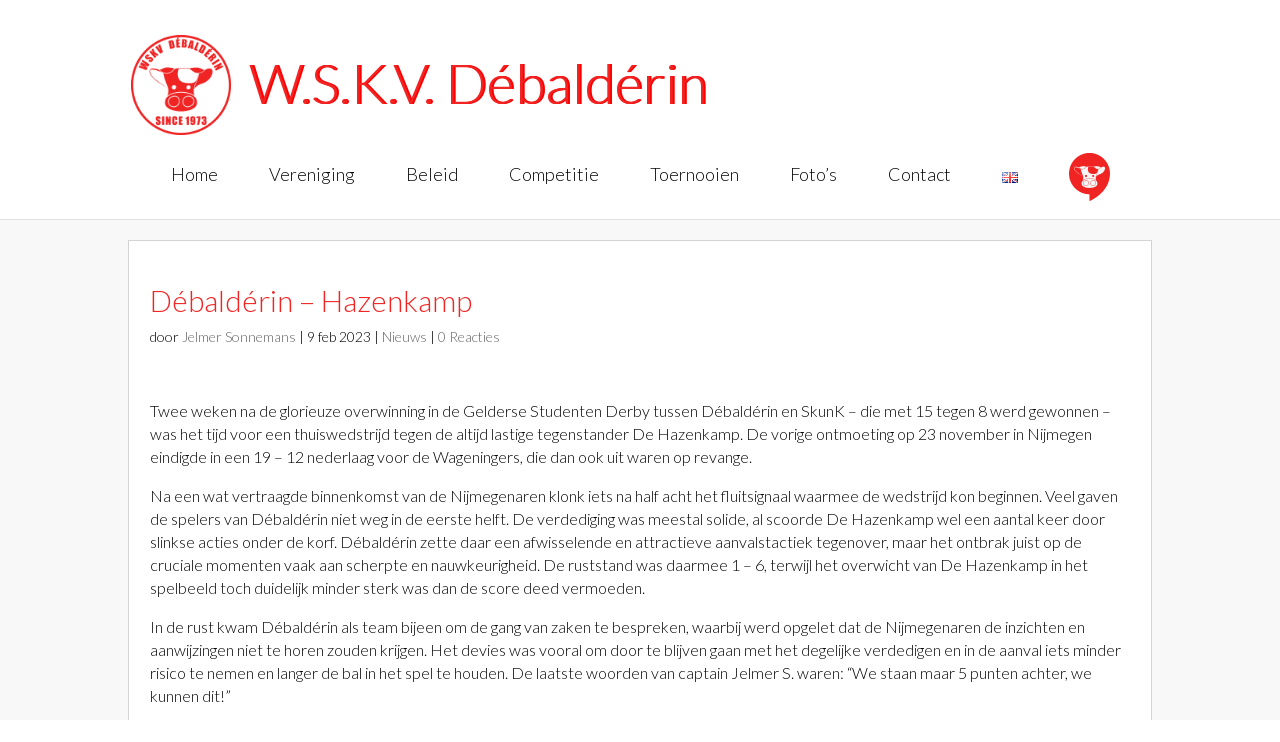

--- FILE ---
content_type: text/html; charset=UTF-8
request_url: https://www.debalderin.wur.nl/debalderin-hazenkamp/
body_size: 10081
content:
<!DOCTYPE html>
<html lang="nl-NL">
<head>
	<link type="text/plain" rel="author" href="/humans.txt" />
	<meta charset="UTF-8" />
<meta http-equiv="X-UA-Compatible" content="IE=edge">
	<link rel="pingback" href="" />

	<script type="text/javascript">
		document.documentElement.className = 'js';
	</script>

	<script>var et_site_url='https://www.debalderin.wur.nl';var et_post_id='48429';function et_core_page_resource_fallback(a,b){"undefined"===typeof b&&(b=a.sheet.cssRules&&0===a.sheet.cssRules.length);b&&(a.onerror=null,a.onload=null,a.href?a.href=et_site_url+"/?et_core_page_resource="+a.id+et_post_id:a.src&&(a.src=et_site_url+"/?et_core_page_resource="+a.id+et_post_id))}
</script><title>Débaldérin &#8211; Hazenkamp | W.S.K.V. Débaldérin</title>
<meta name='robots' content='max-image-preview:large' />
	<style>img:is([sizes="auto" i], [sizes^="auto," i]) { contain-intrinsic-size: 3000px 1500px }</style>
	<link rel='dns-prefetch' href='//fonts.googleapis.com' />
<meta content="W.S.K.V. Debalderin v.1.0.0" name="generator"/><link rel='stylesheet' id='wp-block-library-css' href='https://www.debalderin.wur.nl/wp-includes/css/dist/block-library/style.min.css' type='text/css' media='all' />
<style id='classic-theme-styles-inline-css' type='text/css'>
/*! This file is auto-generated */
.wp-block-button__link{color:#fff;background-color:#32373c;border-radius:9999px;box-shadow:none;text-decoration:none;padding:calc(.667em + 2px) calc(1.333em + 2px);font-size:1.125em}.wp-block-file__button{background:#32373c;color:#fff;text-decoration:none}
</style>
<link rel='stylesheet' id='advanced-gutenberg-blocks-style-css' href='https://www.debalderin.wur.nl/wp-content/plugins/advanced-gutenberg-blocks/dist/blocks.style.build.css' type='text/css' media='all' />
<style id='global-styles-inline-css' type='text/css'>
:root{--wp--preset--aspect-ratio--square: 1;--wp--preset--aspect-ratio--4-3: 4/3;--wp--preset--aspect-ratio--3-4: 3/4;--wp--preset--aspect-ratio--3-2: 3/2;--wp--preset--aspect-ratio--2-3: 2/3;--wp--preset--aspect-ratio--16-9: 16/9;--wp--preset--aspect-ratio--9-16: 9/16;--wp--preset--color--black: #000000;--wp--preset--color--cyan-bluish-gray: #abb8c3;--wp--preset--color--white: #ffffff;--wp--preset--color--pale-pink: #f78da7;--wp--preset--color--vivid-red: #cf2e2e;--wp--preset--color--luminous-vivid-orange: #ff6900;--wp--preset--color--luminous-vivid-amber: #fcb900;--wp--preset--color--light-green-cyan: #7bdcb5;--wp--preset--color--vivid-green-cyan: #00d084;--wp--preset--color--pale-cyan-blue: #8ed1fc;--wp--preset--color--vivid-cyan-blue: #0693e3;--wp--preset--color--vivid-purple: #9b51e0;--wp--preset--gradient--vivid-cyan-blue-to-vivid-purple: linear-gradient(135deg,rgba(6,147,227,1) 0%,rgb(155,81,224) 100%);--wp--preset--gradient--light-green-cyan-to-vivid-green-cyan: linear-gradient(135deg,rgb(122,220,180) 0%,rgb(0,208,130) 100%);--wp--preset--gradient--luminous-vivid-amber-to-luminous-vivid-orange: linear-gradient(135deg,rgba(252,185,0,1) 0%,rgba(255,105,0,1) 100%);--wp--preset--gradient--luminous-vivid-orange-to-vivid-red: linear-gradient(135deg,rgba(255,105,0,1) 0%,rgb(207,46,46) 100%);--wp--preset--gradient--very-light-gray-to-cyan-bluish-gray: linear-gradient(135deg,rgb(238,238,238) 0%,rgb(169,184,195) 100%);--wp--preset--gradient--cool-to-warm-spectrum: linear-gradient(135deg,rgb(74,234,220) 0%,rgb(151,120,209) 20%,rgb(207,42,186) 40%,rgb(238,44,130) 60%,rgb(251,105,98) 80%,rgb(254,248,76) 100%);--wp--preset--gradient--blush-light-purple: linear-gradient(135deg,rgb(255,206,236) 0%,rgb(152,150,240) 100%);--wp--preset--gradient--blush-bordeaux: linear-gradient(135deg,rgb(254,205,165) 0%,rgb(254,45,45) 50%,rgb(107,0,62) 100%);--wp--preset--gradient--luminous-dusk: linear-gradient(135deg,rgb(255,203,112) 0%,rgb(199,81,192) 50%,rgb(65,88,208) 100%);--wp--preset--gradient--pale-ocean: linear-gradient(135deg,rgb(255,245,203) 0%,rgb(182,227,212) 50%,rgb(51,167,181) 100%);--wp--preset--gradient--electric-grass: linear-gradient(135deg,rgb(202,248,128) 0%,rgb(113,206,126) 100%);--wp--preset--gradient--midnight: linear-gradient(135deg,rgb(2,3,129) 0%,rgb(40,116,252) 100%);--wp--preset--font-size--small: 13px;--wp--preset--font-size--medium: 20px;--wp--preset--font-size--large: 36px;--wp--preset--font-size--x-large: 42px;--wp--preset--spacing--20: 0.44rem;--wp--preset--spacing--30: 0.67rem;--wp--preset--spacing--40: 1rem;--wp--preset--spacing--50: 1.5rem;--wp--preset--spacing--60: 2.25rem;--wp--preset--spacing--70: 3.38rem;--wp--preset--spacing--80: 5.06rem;--wp--preset--shadow--natural: 6px 6px 9px rgba(0, 0, 0, 0.2);--wp--preset--shadow--deep: 12px 12px 50px rgba(0, 0, 0, 0.4);--wp--preset--shadow--sharp: 6px 6px 0px rgba(0, 0, 0, 0.2);--wp--preset--shadow--outlined: 6px 6px 0px -3px rgba(255, 255, 255, 1), 6px 6px rgba(0, 0, 0, 1);--wp--preset--shadow--crisp: 6px 6px 0px rgba(0, 0, 0, 1);}:where(.is-layout-flex){gap: 0.5em;}:where(.is-layout-grid){gap: 0.5em;}body .is-layout-flex{display: flex;}.is-layout-flex{flex-wrap: wrap;align-items: center;}.is-layout-flex > :is(*, div){margin: 0;}body .is-layout-grid{display: grid;}.is-layout-grid > :is(*, div){margin: 0;}:where(.wp-block-columns.is-layout-flex){gap: 2em;}:where(.wp-block-columns.is-layout-grid){gap: 2em;}:where(.wp-block-post-template.is-layout-flex){gap: 1.25em;}:where(.wp-block-post-template.is-layout-grid){gap: 1.25em;}.has-black-color{color: var(--wp--preset--color--black) !important;}.has-cyan-bluish-gray-color{color: var(--wp--preset--color--cyan-bluish-gray) !important;}.has-white-color{color: var(--wp--preset--color--white) !important;}.has-pale-pink-color{color: var(--wp--preset--color--pale-pink) !important;}.has-vivid-red-color{color: var(--wp--preset--color--vivid-red) !important;}.has-luminous-vivid-orange-color{color: var(--wp--preset--color--luminous-vivid-orange) !important;}.has-luminous-vivid-amber-color{color: var(--wp--preset--color--luminous-vivid-amber) !important;}.has-light-green-cyan-color{color: var(--wp--preset--color--light-green-cyan) !important;}.has-vivid-green-cyan-color{color: var(--wp--preset--color--vivid-green-cyan) !important;}.has-pale-cyan-blue-color{color: var(--wp--preset--color--pale-cyan-blue) !important;}.has-vivid-cyan-blue-color{color: var(--wp--preset--color--vivid-cyan-blue) !important;}.has-vivid-purple-color{color: var(--wp--preset--color--vivid-purple) !important;}.has-black-background-color{background-color: var(--wp--preset--color--black) !important;}.has-cyan-bluish-gray-background-color{background-color: var(--wp--preset--color--cyan-bluish-gray) !important;}.has-white-background-color{background-color: var(--wp--preset--color--white) !important;}.has-pale-pink-background-color{background-color: var(--wp--preset--color--pale-pink) !important;}.has-vivid-red-background-color{background-color: var(--wp--preset--color--vivid-red) !important;}.has-luminous-vivid-orange-background-color{background-color: var(--wp--preset--color--luminous-vivid-orange) !important;}.has-luminous-vivid-amber-background-color{background-color: var(--wp--preset--color--luminous-vivid-amber) !important;}.has-light-green-cyan-background-color{background-color: var(--wp--preset--color--light-green-cyan) !important;}.has-vivid-green-cyan-background-color{background-color: var(--wp--preset--color--vivid-green-cyan) !important;}.has-pale-cyan-blue-background-color{background-color: var(--wp--preset--color--pale-cyan-blue) !important;}.has-vivid-cyan-blue-background-color{background-color: var(--wp--preset--color--vivid-cyan-blue) !important;}.has-vivid-purple-background-color{background-color: var(--wp--preset--color--vivid-purple) !important;}.has-black-border-color{border-color: var(--wp--preset--color--black) !important;}.has-cyan-bluish-gray-border-color{border-color: var(--wp--preset--color--cyan-bluish-gray) !important;}.has-white-border-color{border-color: var(--wp--preset--color--white) !important;}.has-pale-pink-border-color{border-color: var(--wp--preset--color--pale-pink) !important;}.has-vivid-red-border-color{border-color: var(--wp--preset--color--vivid-red) !important;}.has-luminous-vivid-orange-border-color{border-color: var(--wp--preset--color--luminous-vivid-orange) !important;}.has-luminous-vivid-amber-border-color{border-color: var(--wp--preset--color--luminous-vivid-amber) !important;}.has-light-green-cyan-border-color{border-color: var(--wp--preset--color--light-green-cyan) !important;}.has-vivid-green-cyan-border-color{border-color: var(--wp--preset--color--vivid-green-cyan) !important;}.has-pale-cyan-blue-border-color{border-color: var(--wp--preset--color--pale-cyan-blue) !important;}.has-vivid-cyan-blue-border-color{border-color: var(--wp--preset--color--vivid-cyan-blue) !important;}.has-vivid-purple-border-color{border-color: var(--wp--preset--color--vivid-purple) !important;}.has-vivid-cyan-blue-to-vivid-purple-gradient-background{background: var(--wp--preset--gradient--vivid-cyan-blue-to-vivid-purple) !important;}.has-light-green-cyan-to-vivid-green-cyan-gradient-background{background: var(--wp--preset--gradient--light-green-cyan-to-vivid-green-cyan) !important;}.has-luminous-vivid-amber-to-luminous-vivid-orange-gradient-background{background: var(--wp--preset--gradient--luminous-vivid-amber-to-luminous-vivid-orange) !important;}.has-luminous-vivid-orange-to-vivid-red-gradient-background{background: var(--wp--preset--gradient--luminous-vivid-orange-to-vivid-red) !important;}.has-very-light-gray-to-cyan-bluish-gray-gradient-background{background: var(--wp--preset--gradient--very-light-gray-to-cyan-bluish-gray) !important;}.has-cool-to-warm-spectrum-gradient-background{background: var(--wp--preset--gradient--cool-to-warm-spectrum) !important;}.has-blush-light-purple-gradient-background{background: var(--wp--preset--gradient--blush-light-purple) !important;}.has-blush-bordeaux-gradient-background{background: var(--wp--preset--gradient--blush-bordeaux) !important;}.has-luminous-dusk-gradient-background{background: var(--wp--preset--gradient--luminous-dusk) !important;}.has-pale-ocean-gradient-background{background: var(--wp--preset--gradient--pale-ocean) !important;}.has-electric-grass-gradient-background{background: var(--wp--preset--gradient--electric-grass) !important;}.has-midnight-gradient-background{background: var(--wp--preset--gradient--midnight) !important;}.has-small-font-size{font-size: var(--wp--preset--font-size--small) !important;}.has-medium-font-size{font-size: var(--wp--preset--font-size--medium) !important;}.has-large-font-size{font-size: var(--wp--preset--font-size--large) !important;}.has-x-large-font-size{font-size: var(--wp--preset--font-size--x-large) !important;}
:where(.wp-block-post-template.is-layout-flex){gap: 1.25em;}:where(.wp-block-post-template.is-layout-grid){gap: 1.25em;}
:where(.wp-block-columns.is-layout-flex){gap: 2em;}:where(.wp-block-columns.is-layout-grid){gap: 2em;}
:root :where(.wp-block-pullquote){font-size: 1.5em;line-height: 1.6;}
</style>
<link rel='stylesheet' id='menu-image-css' href='https://www.debalderin.wur.nl/wp-content/plugins/menu-image/includes/css/menu-image.css' type='text/css' media='all' />
<link rel='stylesheet' id='dashicons-css' href='https://www.debalderin.wur.nl/wp-includes/css/dashicons.min.css' type='text/css' media='all' />
<link rel='stylesheet' id='dsm-animate-css' href='https://www.debalderin.wur.nl/wp-content/plugins/supreme-modules-for-divi/public/css/animate.css' type='text/css' media='all' />
<link rel='stylesheet' id='woocommerce-layout-css' href='https://www.debalderin.wur.nl/wp-content/plugins/woocommerce/assets/css/woocommerce-layout.css' type='text/css' media='all' />
<link rel='stylesheet' id='woocommerce-smallscreen-css' href='https://www.debalderin.wur.nl/wp-content/plugins/woocommerce/assets/css/woocommerce-smallscreen.css' type='text/css' media='only screen and (max-width: 768px)' />
<link rel='stylesheet' id='woocommerce-general-css' href='https://www.debalderin.wur.nl/wp-content/plugins/woocommerce/assets/css/woocommerce.css' type='text/css' media='all' />
<style id='woocommerce-inline-inline-css' type='text/css'>
.woocommerce form .form-row .required { visibility: hidden; }
</style>
<link rel='stylesheet' id='brands-styles-css' href='https://www.debalderin.wur.nl/wp-content/plugins/woocommerce/assets/css/brands.css' type='text/css' media='all' />
<link rel='stylesheet' id='Divi-css' href='https://www.debalderin.wur.nl/wp-content/themes/Divi/style.css' type='text/css' media='all' />
<link rel='stylesheet' id='child-style-css' href='https://www.debalderin.wur.nl/wp-content/themes/Divi-child/style.css' type='text/css' media='all' />
<link rel='stylesheet' id='divi-fonts-css' href='https://fonts.googleapis.com/css?family=Open+Sans%3A300italic%2C400italic%2C600italic%2C700italic%2C800italic%2C400%2C300%2C600%2C700%2C800&#038;subset=latin%2Clatin-ext' type='text/css' media='all' />
<link rel='stylesheet' id='divi-style-css' href='https://www.debalderin.wur.nl/wp-content/themes/Divi-child/style.css' type='text/css' media='all' />
<link rel='stylesheet' id='supreme-modules-for-divi-styles-css' href='https://www.debalderin.wur.nl/wp-content/plugins/supreme-modules-for-divi/styles/style.min.css' type='text/css' media='all' />
<link rel='stylesheet' id='et-builder-googlefonts-cached-css' href='https://fonts.googleapis.com/css?family=Lato%3A100%2C100italic%2C300%2C300italic%2Cregular%2Citalic%2C700%2C700italic%2C900%2C900italic#038;subset=latin,latin-ext' type='text/css' media='all' />
<!--n2css--><!--n2js--><script type="text/javascript" src="https://www.debalderin.wur.nl/wp-includes/js/jquery/jquery.min.js" id="jquery-core-js"></script>
<script type="text/javascript" src="https://www.debalderin.wur.nl/wp-includes/js/jquery/jquery-migrate.min.js" id="jquery-migrate-js"></script>
<script type="text/javascript" src="https://www.debalderin.wur.nl/wp-content/plugins/woocommerce/assets/js/jquery-blockui/jquery.blockUI.min.js" id="wc-jquery-blockui-js" defer="defer" data-wp-strategy="defer"></script>
<script type="text/javascript" id="wc-add-to-cart-js-extra">
/* <![CDATA[ */
var wc_add_to_cart_params = {"ajax_url":"\/wp-admin\/admin-ajax.php","wc_ajax_url":"\/?wc-ajax=%%endpoint%%","i18n_view_cart":"Bekijk winkelwagen","cart_url":"https:\/\/www.debalderin.wur.nl\/?page_id=22094","is_cart":"","cart_redirect_after_add":"no"};
/* ]]> */
</script>
<script type="text/javascript" src="https://www.debalderin.wur.nl/wp-content/plugins/woocommerce/assets/js/frontend/add-to-cart.min.js" id="wc-add-to-cart-js" defer="defer" data-wp-strategy="defer"></script>
<script type="text/javascript" src="https://www.debalderin.wur.nl/wp-content/plugins/woocommerce/assets/js/js-cookie/js.cookie.min.js" id="wc-js-cookie-js" defer="defer" data-wp-strategy="defer"></script>
<script type="text/javascript" id="woocommerce-js-extra">
/* <![CDATA[ */
var woocommerce_params = {"ajax_url":"\/wp-admin\/admin-ajax.php","wc_ajax_url":"\/?wc-ajax=%%endpoint%%","i18n_password_show":"Wachtwoord weergeven","i18n_password_hide":"Wachtwoord verbergen"};
/* ]]> */
</script>
<script type="text/javascript" src="https://www.debalderin.wur.nl/wp-content/plugins/woocommerce/assets/js/frontend/woocommerce.min.js" id="woocommerce-js" defer="defer" data-wp-strategy="defer"></script>
<link rel="https://api.w.org/" href="https://www.debalderin.wur.nl/wp-json/" /><link rel="alternate" title="JSON" type="application/json" href="https://www.debalderin.wur.nl/wp-json/wp/v2/posts/48429" /><link rel="canonical" href="https://www.debalderin.wur.nl/debalderin-hazenkamp/" />
<link rel='shortlink' href='https://www.debalderin.wur.nl/?p=48429' />
<link rel="alternate" title="oEmbed (JSON)" type="application/json+oembed" href="https://www.debalderin.wur.nl/wp-json/oembed/1.0/embed?url=https%3A%2F%2Fwww.debalderin.wur.nl%2Fdebalderin-hazenkamp%2F&#038;lang=nl" />
<link rel="alternate" title="oEmbed (XML)" type="text/xml+oembed" href="https://www.debalderin.wur.nl/wp-json/oembed/1.0/embed?url=https%3A%2F%2Fwww.debalderin.wur.nl%2Fdebalderin-hazenkamp%2F&#038;format=xml&#038;lang=nl" />
<meta name="viewport" content="width=device-width, initial-scale=1.0, maximum-scale=1.0, user-scalable=0" />	<noscript><style>.woocommerce-product-gallery{ opacity: 1 !important; }</style></noscript>
	<style type="text/css">.blue-message {
background: none repeat scroll 0 0 #3399ff;
color: #ffffff;
text-shadow: none;
font-size: 14px;
line-height: 24px;
padding: 10px;
}.green-message {
background: none repeat scroll 0 0 #8cc14c;
color: #ffffff;
text-shadow: none;
font-size: 14px;
line-height: 24px;
padding: 10px;
}.orange-message {
background: none repeat scroll 0 0 #faa732;
color: #ffffff;
text-shadow: none;
font-size: 14px;
line-height: 24px;
padding: 10px;
}.red-message {
background: none repeat scroll 0 0 #da4d31;
color: #ffffff;
text-shadow: none;
font-size: 14px;
line-height: 24px;
padding: 10px;
}.grey-message {
background: none repeat scroll 0 0 #53555c;
color: #ffffff;
text-shadow: none;
font-size: 14px;
line-height: 24px;
padding: 10px;
}.left-block {
background: none repeat scroll 0 0px, radial-gradient(ellipse at center center, #ffffff 0%, #f2f2f2 100%) repeat scroll 0 0 rgba(0, 0, 0, 0);
color: #8b8e97;
padding: 10px;
margin: 10px;
float: left;
}.right-block {
background: none repeat scroll 0 0px, radial-gradient(ellipse at center center, #ffffff 0%, #f2f2f2 100%) repeat scroll 0 0 rgba(0, 0, 0, 0);
color: #8b8e97;
padding: 10px;
margin: 10px;
float: right;
}.blockquotes {
background: none;
border-left: 5px solid #f1f1f1;
color: #8B8E97;
font-size: 14px;
font-style: italic;
line-height: 22px;
padding-left: 15px;
padding: 10px;
width: 60%;
float: left;
}</style><link rel="icon" href="https://www.debalderin.wur.nl/wp-content/uploads/2020/01/cropped-DBD_logo_PNG-36x36.png" sizes="32x32" />
<link rel="icon" href="https://www.debalderin.wur.nl/wp-content/uploads/2020/01/cropped-DBD_logo_PNG-300x300.png" sizes="192x192" />
<link rel="apple-touch-icon" href="https://www.debalderin.wur.nl/wp-content/uploads/2020/01/cropped-DBD_logo_PNG-300x300.png" />
<meta name="msapplication-TileImage" content="https://www.debalderin.wur.nl/wp-content/uploads/2020/01/cropped-DBD_logo_PNG-300x300.png" />
<link rel="stylesheet" id="et-divi-customizer-global-cached-inline-styles" href="https://www.debalderin.wur.nl/wp-content/et-cache/global/et-divi-customizer-global-17634160034319.min.css" onerror="et_core_page_resource_fallback(this, true)" onload="et_core_page_resource_fallback(this)" /></head>
<body class="wp-singular post-template-default single single-post postid-48429 single-format-standard wp-theme-Divi wp-child-theme-Divi-child theme-Divi user-registration-page ur-settings-sidebar-show woocommerce-no-js et_button_no_icon et_pb_button_helper_class et_fullwidth_secondary_nav et_non_fixed_nav et_show_nav et_primary_nav_dropdown_animation_expand et_secondary_nav_dropdown_animation_fade et_header_style_centered et_pb_footer_columns_3_4__1_4 et_cover_background et_pb_gutter osx et_pb_gutters3 et_right_sidebar et_divi_theme et-db et_minified_js et_minified_css">
	<div id="page-container">

	
	
			<header id="main-header" data-height-onload="100">
			<div class="container clearfix et_menu_container">
							<div class="logo_container">
					
					<span class="logo_helper"></span>
					<a href="https://www.debalderin.wur.nl/">
						<img src="https://www.debalderin.wur.nl/wp-content/uploads/2020/01/cropped-DBD_logo_PNG.png" alt="W.S.K.V. Débaldérin" id="logo" data-height-percentage="100" />
												<span style="" class="site_title">W.S.K.V. Débaldérin</span>
					</a>
					
	
				</div>
							<div id="et-top-navigation" data-height="100" data-fixed-height="100">
											<nav id="top-menu-nav">
						<ul id="top-menu" class="nav"><li id="menu-item-110" class="menu-item menu-item-type-post_type menu-item-object-page menu-item-home menu-item-110"><a href="https://www.debalderin.wur.nl/">Home</a></li>
<li id="menu-item-112" class="menu-item menu-item-type-post_type menu-item-object-page menu-item-has-children menu-item-112"><a href="https://www.debalderin.wur.nl/info-nl/">Vereniging</a>
<ul class="sub-menu">
	<li id="menu-item-22054" class="menu-item menu-item-type-post_type menu-item-object-page menu-item-22054"><a href="https://www.debalderin.wur.nl/nieuws/">Nieuws</a></li>
	<li id="menu-item-161" class="menu-item menu-item-type-post_type menu-item-object-page menu-item-161"><a href="https://www.debalderin.wur.nl/info-nl/">Info</a></li>
	<li id="menu-item-51670" class="menu-item menu-item-type-post_type menu-item-object-page menu-item-51670"><a href="https://www.debalderin.wur.nl/activiteitenkalender/">Activiteitenkalender</a></li>
	<li id="menu-item-162" class="menu-item menu-item-type-post_type menu-item-object-page menu-item-162"><a href="https://www.debalderin.wur.nl/bestuur/">Bestuur</a></li>
	<li id="menu-item-163" class="menu-item menu-item-type-post_type menu-item-object-page menu-item-163"><a href="https://www.debalderin.wur.nl/commissies/">Commissies</a></li>
	<li id="menu-item-895" class="menu-item menu-item-type-post_type menu-item-object-page menu-item-895"><a href="https://www.debalderin.wur.nl/training/">Training</a></li>
	<li id="menu-item-165" class="menu-item menu-item-type-post_type menu-item-object-page menu-item-165"><a href="https://www.debalderin.wur.nl/lid-worden/">Lid worden!</a></li>
	<li id="menu-item-166" class="menu-item menu-item-type-post_type menu-item-object-page menu-item-has-children menu-item-166"><a href="https://www.debalderin.wur.nl/clublied/">Clublied</a>
	<ul class="sub-menu">
		<li id="menu-item-51869" class="menu-item menu-item-type-post_type menu-item-object-page menu-item-51869"><a href="https://www.debalderin.wur.nl/debbies-lied/">Debbie’s lied</a></li>
	</ul>
</li>
</ul>
</li>
<li id="menu-item-51684" class="menu-item menu-item-type-post_type menu-item-object-page menu-item-has-children menu-item-51684"><a href="https://www.debalderin.wur.nl/beleid/">Beleid</a>
<ul class="sub-menu">
	<li id="menu-item-51729" class="menu-item menu-item-type-post_type menu-item-object-page menu-item-51729"><a href="https://www.debalderin.wur.nl/omgangsvormen/">Omgangsvormen</a></li>
	<li id="menu-item-42690" class="menu-item menu-item-type-post_type menu-item-object-page menu-item-42690"><a href="https://www.debalderin.wur.nl/vertrouwenscontactpersoon/">Vertrouwenscontactpersoon</a></li>
	<li id="menu-item-282" class="menu-item menu-item-type-post_type menu-item-object-page menu-item-282"><a href="https://www.debalderin.wur.nl/privacybeleid/">Privacybeleid</a></li>
	<li id="menu-item-51001" class="menu-item menu-item-type-post_type menu-item-object-page menu-item-51001"><a href="https://www.debalderin.wur.nl/veiligheids-protocol-scb/">Veiligheids Protocol SCB</a></li>
	<li id="menu-item-51634" class="menu-item menu-item-type-post_type menu-item-object-page menu-item-51634"><a href="https://www.debalderin.wur.nl/reunistenbeleid-der-w-s-k-v-debalderin/">Reünistenbeleid</a></li>
</ul>
</li>
<li id="menu-item-2181" class="menu-item menu-item-type-post_type menu-item-object-page menu-item-has-children menu-item-2181"><a href="https://www.debalderin.wur.nl/programma/">Competitie</a>
<ul class="sub-menu">
	<li id="menu-item-53229" class="menu-item menu-item-type-custom menu-item-object-custom menu-item-53229"><a href="https://mijn.korfbal.nl/clubs/details/NCX16C5/programma">Programma &#038; Uitslagen</a></li>
	<li id="menu-item-257" class="menu-item menu-item-type-post_type menu-item-object-page menu-item-257"><a href="https://www.debalderin.wur.nl/arbitrage/">Arbitrage</a></li>
	<li id="menu-item-258" class="menu-item menu-item-type-post_type menu-item-object-page menu-item-258"><a href="https://www.debalderin.wur.nl/midweekteam/">Midweekteam</a></li>
	<li id="menu-item-259" class="menu-item menu-item-type-post_type menu-item-object-page menu-item-259"><a href="https://www.debalderin.wur.nl/weekendteam/">Weekendteam</a></li>
</ul>
</li>
<li id="menu-item-253" class="menu-item menu-item-type-post_type menu-item-object-page menu-item-has-children menu-item-253"><a href="https://www.debalderin.wur.nl/toernooien/">Toernooien</a>
<ul class="sub-menu">
	<li id="menu-item-266" class="menu-item menu-item-type-post_type menu-item-object-page menu-item-266"><a href="https://www.debalderin.wur.nl/toernooien/">Toernooien</a></li>
	<li id="menu-item-265" class="menu-item menu-item-type-post_type menu-item-object-page menu-item-265"><a href="https://www.debalderin.wur.nl/toernooikalender/">Toernooikalender</a></li>
	<li id="menu-item-264" class="menu-item menu-item-type-post_type menu-item-object-page menu-item-264"><a href="https://www.debalderin.wur.nl/veluwecup/">Veluwecup</a></li>
	<li id="menu-item-263" class="menu-item menu-item-type-post_type menu-item-object-page menu-item-263"><a href="https://www.debalderin.wur.nl/veluwe-g-cup/">Veluwe G-Cup</a></li>
</ul>
</li>
<li id="menu-item-791" class="menu-item menu-item-type-custom menu-item-object-custom menu-item-791"><a href="https://www.debalderin.wur.nl/gallery/">Foto&#8217;s</a></li>
<li id="menu-item-192" class="menu-item menu-item-type-post_type menu-item-object-page menu-item-192"><a href="https://www.debalderin.wur.nl/contact-nl/">Contact</a></li>
<li id="menu-item-283-en" class="lang-item lang-item-6 lang-item-en no-translation lang-item-first menu-item menu-item-type-custom menu-item-object-custom menu-item-283-en"><a href="https://www.debalderin.wur.nl/en/home/" hreflang="en-GB" lang="en-GB"><img src="[data-uri]" alt="English" width="16" height="11" style="width: 16px; height: 11px;" /></a></li>
<li id="menu-item-42653" class="menu-item menu-item-type-custom menu-item-object-custom menu-item-42653"><a href="https://www.debalderin.wur.nl/debbies-hangout/" class="menu-image-title-hide menu-image-not-hovered"><span class="menu-image-title-hide menu-image-title">Debbie&#8217;s Hangout</span><img width="41" height="48" src="https://www.debalderin.wur.nl/wp-content/uploads/2020/05/debbies_hangout-41x48.png" class="menu-image menu-image-title-hide" alt="" decoding="async" /></a></li>
</ul>						</nav>
					
					<a href="https://www.debalderin.wur.nl/?page_id=22094" class="et-cart-info">
				<span></span>
			</a>
					
					
					<div id="et_mobile_nav_menu">
				<div class="mobile_nav closed">
					<span class="select_page">Selecteer een pagina</span>
					<span class="mobile_menu_bar mobile_menu_bar_toggle"></span>
				</div>
			</div>				</div> <!-- #et-top-navigation -->
			</div> <!-- .container -->
			<div class="et_search_outer">
				<div class="container et_search_form_container">
					<form role="search" method="get" class="et-search-form" action="https://www.debalderin.wur.nl/">
					<input type="search" class="et-search-field" placeholder="Zoek &hellip;" value="" name="s" title="Zoek naar:" />					</form>
					<span class="et_close_search_field"></span>
				</div>
			</div>
		</header> <!-- #main-header -->
			<div id="et-main-area">
	
<div id="main-content">
		<div class="container">
		<div id="content-area" class="clearfix">
			<div id="left-area">
											<article id="post-48429" class="et_pb_post post-48429 post type-post status-publish format-standard hentry category-nieuws">
											<div class="et_post_meta_wrapper">
							<h1 class="entry-title">Débaldérin &#8211; Hazenkamp</h1>

						<p class="post-meta"> door <span class="author vcard"><a href="https://www.debalderin.wur.nl/author/jgabes14/" title="Posts van Jelmer Sonnemans" rel="author">Jelmer Sonnemans</a></span> | <span class="published">9 feb 2023</span> | <a href="https://www.debalderin.wur.nl/category/nieuws/" rel="category tag">Nieuws</a> | <span class="comments-number"><a href="https://www.debalderin.wur.nl/debalderin-hazenkamp/#respond">0 Reacties</a></span></p>
												</div> <!-- .et_post_meta_wrapper -->
				
					<div class="entry-content">
					
<p>Twee weken na de glorieuze overwinning in de Gelderse Studenten Derby tussen Débaldérin en SkunK &#8211; die met 15 tegen 8 werd gewonnen &#8211; was het tijd voor een thuiswedstrijd tegen de altijd lastige tegenstander De Hazenkamp. De vorige ontmoeting op 23 november in Nijmegen eindigde in een 19 &#8211; 12 nederlaag voor de Wageningers, die dan ook uit waren op revange.</p>



<p>Na een wat vertraagde binnenkomst van de Nijmegenaren klonk iets na half acht het fluitsignaal waarmee de wedstrijd kon beginnen. Veel gaven de spelers van Débaldérin niet weg in de eerste helft. De verdediging was meestal solide, al scoorde De Hazenkamp wel een aantal keer door slinkse acties onder de korf. Débaldérin zette daar een afwisselende en attractieve aanvalstactiek tegenover, maar het ontbrak juist op de cruciale momenten vaak aan scherpte en nauwkeurigheid. De ruststand was daarmee 1 &#8211; 6, terwijl het overwicht van De Hazenkamp in het spelbeeld toch duidelijk minder sterk was dan de score deed vermoeden.</p>



<p>In de rust kwam Débaldérin als team bijeen om de gang van zaken te bespreken, waarbij werd opgelet dat de Nijmegenaren de inzichten en aanwijzingen niet te horen zouden krijgen. Het devies was vooral om door te blijven gaan met het degelijke verdedigen en in de aanval iets minder risico te nemen en langer de bal in het spel te houden. De laatste woorden van captain Jelmer S. waren: “We staan maar 5 punten achter, we kunnen dit!”</p>



<p>Gemotiveerd begon Débaldérin aan de tweede helft. De combinaties waren met enige regelmaat sprankelend te noemen en dat leverde dan ook doelpunten op. De Wageningers gaven niet op en bleven vechten, met Finn die pas naar meerdere acties naar binnen de bal kreeg en overspeelde naar Jelmer G. die rustig afrondde. Al die aanvallende inspanningen konden echter niet meer voor een spannend slot zorgen, want wanneer Débaldérin een puntje van De Hazenkamp’s voorsprong kon afsnoepen scoorde de Nijmegenaren weer. Beide ploegen scoorde in de tweede helft 7 keer en daarmee eindigde de wedstrijd in een 8 &#8211; 13 nederlaag voor Débaldérin. Daarmee was het doelsaldo beter dan tijdens de vorige ontmoeting, maar glipten de twee waardevolle punten toch weer uit de handen. Desalniettemin kon men tevreden zijn over het vertoonde spel, dat perspectief biedt voor de volgende wedstrijden.</p>



<p></p>



<p>Jelmer van der Graaff</p>
					</div> <!-- .entry-content -->
					<div class="et_post_meta_wrapper">
					<!-- You can start editing here. -->

<section id="comment-wrap">
		   <div id="comment-section" class="nocomments">
		  			 <!-- If comments are open, but there are no comments. -->

		  	   </div>
					<div id="respond" class="comment-respond">
		<h3 id="reply-title" class="comment-reply-title"><span>Reactie verzenden</span> <small><a rel="nofollow" id="cancel-comment-reply-link" href="/debalderin-hazenkamp/#respond" style="display:none;">Reactie annuleren</a></small></h3><p class="must-log-in">Je moet <a href="https://www.debalderin.wur.nl/wp-login.php?redirect_to=https%3A%2F%2Fwww.debalderin.wur.nl%2Fdebalderin-hazenkamp%2F"> ingelogd zijn op</a> om een reactie te plaatsen.</p>	</div><!-- #respond -->
		</section>					</div> <!-- .et_post_meta_wrapper -->
				</article> <!-- .et_pb_post -->

						</div> <!-- #left-area -->

					</div> <!-- #content-area -->
	</div> <!-- .container -->
	</div> <!-- #main-content -->


			<footer id="main-footer">
				
<div class="container">
    <div id="footer-widgets" class="clearfix">
		<div class="footer-widget"><div id="block-86" class="fwidget et_pb_widget widget_block"><p style="width:25em;"><br><br>
Copyright © 1973 - 2023 - W.S.K.V. Débaldérin</p></div> <!-- end .fwidget --><div id="block-96" class="fwidget et_pb_widget widget_block"><figure class="wp-block-image size-full is-resized"><a href="https://www.wur.nl/en/sports-centre-de-bongerd.htm"><img loading="lazy" decoding="async" src="https://www.debalderin.wur.nl/wp-content/uploads/2020/01/WUR_small.png" alt="" class="wp-image-919" width="101" height="74" srcset="https://www.debalderin.wur.nl/wp-content/uploads/2020/01/WUR_small.png 120w, https://www.debalderin.wur.nl/wp-content/uploads/2020/01/WUR_small-24x17.png 24w, https://www.debalderin.wur.nl/wp-content/uploads/2020/01/WUR_small-36x26.png 36w, https://www.debalderin.wur.nl/wp-content/uploads/2020/01/WUR_small-48x35.png 48w" sizes="auto, (max-width: 101px) 100vw, 101px" /></a></figure></div> <!-- end .fwidget --><div id="block-97" class="fwidget et_pb_widget widget_block"><figure class="wp-block-image size-full is-resized"><a href="https://nl.wikipedia.org/wiki/WSKV_D%C3%A9bald%C3%A9rin"><img loading="lazy" decoding="async" src="https://www.debalderin.wur.nl/wp-content/uploads/2020/01/dbd_wiki_small.png" alt="" class="wp-image-925" width="71" height="71" srcset="https://www.debalderin.wur.nl/wp-content/uploads/2020/01/dbd_wiki_small.png 65w, https://www.debalderin.wur.nl/wp-content/uploads/2020/01/dbd_wiki_small-24x24.png 24w, https://www.debalderin.wur.nl/wp-content/uploads/2020/01/dbd_wiki_small-36x36.png 36w, https://www.debalderin.wur.nl/wp-content/uploads/2020/01/dbd_wiki_small-48x48.png 48w" sizes="auto, (max-width: 71px) 100vw, 71px" /></a></figure></div> <!-- end .fwidget --><div id="block-95" class="fwidget et_pb_widget widget_block"><figure class="wp-block-image size-full is-resized"><a href="https://www.wur.nl/en/persons/swuthymos-2.htm"><img loading="lazy" decoding="async" src="https://www.debalderin.wur.nl/wp-content/uploads/2021/10/thymos-logo.png" alt="" class="wp-image-43801" width="126" height="97"></a></figure></div> <!-- end .fwidget --><div id="block-84" class="fwidget et_pb_widget widget_block widget_text">
<p></p>
</div> <!-- end .fwidget --><div id="block-90" class="fwidget et_pb_widget widget_block widget_text">
<p></p>
</div> <!-- end .fwidget --></div> <!-- end .footer-widget --><div class="footer-widget"><div id="block-72" class="fwidget et_pb_widget widget_block widget_text">
<p class="advgb-dyn-88655b3c"></p>
</div> <!-- end .fwidget --><div id="block-93" class="fwidget et_pb_widget widget_block"><br><br><ul class="et-social-icons" style="list-style-type: none; ">

	<li class="et-social-icon et-social-facebook">
		<a href="https://www.facebook.com/pg/debalderin/" class="icon">
			<span>Facebook</span>
		</a>
	</li>
	<li class="et-social-icon et-social-instagram">
		<a href="https://www.instagram.com/debalderin/" class="icon">
			<span>Instagram</span>
		</a>
	</li>

</ul></div> <!-- end .fwidget --></div> <!-- end .footer-widget -->    </div> <!-- #footer-widgets -->
</div>    <!-- .container -->

		
				<div id="footer-bottom">
					<div class="container clearfix">
					<!--<p class="dbd-copyright">Copyright &copy; 2026 - W.S.K.V. Débaldérin</p>-->
									</div>	<!-- .container -->
				</div>
			</footer> <!-- #main-footer -->
		</div> <!-- #et-main-area -->


	</div> <!-- #page-container -->

	<script type="speculationrules">
{"prefetch":[{"source":"document","where":{"and":[{"href_matches":"\/*"},{"not":{"href_matches":["\/wp-*.php","\/wp-admin\/*","\/wp-content\/uploads\/*","\/wp-content\/*","\/wp-content\/plugins\/*","\/wp-content\/themes\/Divi-child\/*","\/wp-content\/themes\/Divi\/*","\/*\\?(.+)"]}},{"not":{"selector_matches":"a[rel~=\"nofollow\"]"}},{"not":{"selector_matches":".no-prefetch, .no-prefetch a"}}]},"eagerness":"conservative"}]}
</script>
	<script type='text/javascript'>
		(function () {
			var c = document.body.className;
			c = c.replace(/woocommerce-no-js/, 'woocommerce-js');
			document.body.className = c;
		})();
	</script>
	<link rel='stylesheet' id='wc-blocks-style-css' href='https://www.debalderin.wur.nl/wp-content/plugins/woocommerce/assets/client/blocks/wc-blocks.css' type='text/css' media='all' />
<script type="text/javascript" src="https://www.debalderin.wur.nl/wp-includes/js/comment-reply.min.js" id="comment-reply-js" async="async" data-wp-strategy="async"></script>
<script type="text/javascript" id="divi-custom-script-js-extra">
/* <![CDATA[ */
var DIVI = {"item_count":"%d Item","items_count":"%d Items"};
var et_shortcodes_strings = {"previous":"Vorig","next":"Volgende"};
var et_pb_custom = {"ajaxurl":"https:\/\/www.debalderin.wur.nl\/wp-admin\/admin-ajax.php","images_uri":"https:\/\/www.debalderin.wur.nl\/wp-content\/themes\/Divi\/images","builder_images_uri":"https:\/\/www.debalderin.wur.nl\/wp-content\/themes\/Divi\/includes\/builder\/images","et_frontend_nonce":"0821fa7dd1","subscription_failed":"Kijk dan de onderstaande velden in om ervoor te zorgen u de juiste informatie.","et_ab_log_nonce":"eb22cd9386","fill_message":"Alsjeblieft, vul op de volgende gebieden:","contact_error_message":"Gelieve de volgende fouten te verbeteren:","invalid":"Ongeldig e-mail","captcha":"Captcha","prev":"Vorig","previous":"Vorige","next":"Volgende","wrong_captcha":"U heeft het verkeerde nummer in de captcha ingevoerd.","ignore_waypoints":"no","is_divi_theme_used":"1","widget_search_selector":".widget_search","ab_tests":[],"is_ab_testing_active":"","page_id":"48429","unique_test_id":"","ab_bounce_rate":"5","is_cache_plugin_active":"yes","is_shortcode_tracking":"","tinymce_uri":""}; var et_frontend_scripts = {"builderCssContainerPrefix":"#et-boc","builderCssLayoutPrefix":"#et-boc .et-l"};
var et_pb_box_shadow_elements = [];
/* ]]> */
</script>
<script type="text/javascript" src="https://www.debalderin.wur.nl/wp-content/themes/Divi/js/custom.min.js" id="divi-custom-script-js"></script>
<script type="text/javascript" src="https://www.debalderin.wur.nl/wp-content/plugins/supreme-modules-for-divi/scripts/frontend-bundle.min.js" id="supreme-modules-for-divi-frontend-bundle-js"></script>
<script type="text/javascript" src="https://www.debalderin.wur.nl/wp-content/plugins/woocommerce/assets/js/sourcebuster/sourcebuster.min.js" id="sourcebuster-js-js"></script>
<script type="text/javascript" id="wc-order-attribution-js-extra">
/* <![CDATA[ */
var wc_order_attribution = {"params":{"lifetime":1.0e-5,"session":30,"base64":false,"ajaxurl":"https:\/\/www.debalderin.wur.nl\/wp-admin\/admin-ajax.php","prefix":"wc_order_attribution_","allowTracking":true},"fields":{"source_type":"current.typ","referrer":"current_add.rf","utm_campaign":"current.cmp","utm_source":"current.src","utm_medium":"current.mdm","utm_content":"current.cnt","utm_id":"current.id","utm_term":"current.trm","utm_source_platform":"current.plt","utm_creative_format":"current.fmt","utm_marketing_tactic":"current.tct","session_entry":"current_add.ep","session_start_time":"current_add.fd","session_pages":"session.pgs","session_count":"udata.vst","user_agent":"udata.uag"}};
/* ]]> */
</script>
<script type="text/javascript" src="https://www.debalderin.wur.nl/wp-content/plugins/woocommerce/assets/js/frontend/order-attribution.min.js" id="wc-order-attribution-js"></script>
<script type="text/javascript" src="https://www.debalderin.wur.nl/wp-content/themes/Divi/core/admin/js/common.js" id="et-core-common-js"></script>
    <script type="text/javascript">
        jQuery(document).ready(function ($) {

            for (let i = 0; i < document.forms.length; ++i) {
                let form = document.forms[i];
				if ($(form).attr("method") != "get") { $(form).append('<input type="hidden" name="AnLBoW" value="egvrFZNLolMx5B27" />'); }
if ($(form).attr("method") != "get") { $(form).append('<input type="hidden" name="sAoiEjktgrWZu" value="GnVRldm1XHugt" />'); }
if ($(form).attr("method") != "get") { $(form).append('<input type="hidden" name="gO-YGjxqHQ" value="JhWqXEyZzM]B9" />'); }
if ($(form).attr("method") != "get") { $(form).append('<input type="hidden" name="bdUMOWgP" value="FNATkw" />'); }
            }

            $(document).on('submit', 'form', function () {
				if ($(this).attr("method") != "get") { $(this).append('<input type="hidden" name="AnLBoW" value="egvrFZNLolMx5B27" />'); }
if ($(this).attr("method") != "get") { $(this).append('<input type="hidden" name="sAoiEjktgrWZu" value="GnVRldm1XHugt" />'); }
if ($(this).attr("method") != "get") { $(this).append('<input type="hidden" name="gO-YGjxqHQ" value="JhWqXEyZzM]B9" />'); }
if ($(this).attr("method") != "get") { $(this).append('<input type="hidden" name="bdUMOWgP" value="FNATkw" />'); }
                return true;
            });

            jQuery.ajaxSetup({
                beforeSend: function (e, data) {

                    if (data.type !== 'POST') return;

                    if (typeof data.data === 'object' && data.data !== null) {
						data.data.append("AnLBoW", "egvrFZNLolMx5B27");
data.data.append("sAoiEjktgrWZu", "GnVRldm1XHugt");
data.data.append("gO-YGjxqHQ", "JhWqXEyZzM]B9");
data.data.append("bdUMOWgP", "FNATkw");
                    }
                    else {
                        data.data = data.data + '&AnLBoW=egvrFZNLolMx5B27&sAoiEjktgrWZu=GnVRldm1XHugt&gO-YGjxqHQ=JhWqXEyZzM]B9&bdUMOWgP=FNATkw';
                    }
                }
            });

        });
    </script>
	


</body>
</html>
